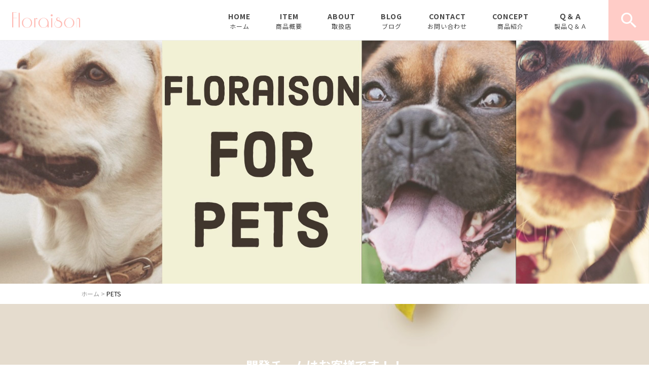

--- FILE ---
content_type: text/html; charset=UTF-8
request_url: https://floraison-shower.com/pets/
body_size: 11461
content:
<!DOCTYPE html>
<html lang="ja">
<head>
<meta charset="UTF-8" />
<meta name="viewport" content="width=device-width, initial-scale=1 viewport-fit=cover">
<meta name="format-detection" content="telephone=no">
<link rel="pingback" href="https://floraison-shower.com/xmlrpc.php" />
<link rel="shortcut icon" href="https://floraison-shower.com/wp-content/uploads/2020/04/favicon.ico" />
<link rel="apple-touch-icon-precomposed" href="https://floraison-shower.com/wp-content/uploads/2020/04/favicon180.png" />

<title>PETSFloraison（フロレゾン）</title>

		<!-- All in One SEO 4.9.2 - aioseo.com -->
	<meta name="robots" content="max-image-preview:large" />
	<link rel="canonical" href="https://floraison-shower.com/pets/" />
	<meta name="generator" content="All in One SEO (AIOSEO) 4.9.2" />
		<meta property="og:locale" content="ja_JP" />
		<meta property="og:site_name" content="マイクロバブルシャワーヘッド｜Floraison（フロレゾン）" />
		<meta property="og:type" content="article" />
		<meta property="og:title" content="PETSFloraison（フロレゾン）" />
		<meta property="og:url" content="https://floraison-shower.com/pets/" />
		<meta property="og:image" content="https://floraison-shower.com/wp-content/uploads/2020/06/no_image.jpg" />
		<meta property="og:image:secure_url" content="https://floraison-shower.com/wp-content/uploads/2020/06/no_image.jpg" />
		<meta property="og:image:width" content="400" />
		<meta property="og:image:height" content="400" />
		<meta property="article:published_time" content="2020-08-04T01:17:48+00:00" />
		<meta property="article:modified_time" content="2020-08-05T07:22:33+00:00" />
		<meta name="twitter:card" content="summary" />
		<meta name="twitter:title" content="PETSFloraison（フロレゾン）" />
		<meta name="twitter:image" content="https://floraison-shower.com/wp-content/uploads/2020/06/no_image.jpg" />
		<script type="application/ld+json" class="aioseo-schema">
			{"@context":"https:\/\/schema.org","@graph":[{"@type":"BreadcrumbList","@id":"https:\/\/floraison-shower.com\/pets\/#breadcrumblist","itemListElement":[{"@type":"ListItem","@id":"https:\/\/floraison-shower.com#listItem","position":1,"name":"\u30db\u30fc\u30e0","item":"https:\/\/floraison-shower.com","nextItem":{"@type":"ListItem","@id":"https:\/\/floraison-shower.com\/pets\/#listItem","name":"PETS"}},{"@type":"ListItem","@id":"https:\/\/floraison-shower.com\/pets\/#listItem","position":2,"name":"PETS","previousItem":{"@type":"ListItem","@id":"https:\/\/floraison-shower.com#listItem","name":"\u30db\u30fc\u30e0"}}]},{"@type":"Organization","@id":"https:\/\/floraison-shower.com\/#organization","name":"Floraison","description":"\u7279\u8a31\u3092\u53d6\u5f97\u3057\u305f\u65cb\u56de\u5f0f\u306b\u3088\u308b\u30de\u30a4\u30af\u30ed\u30d0\u30d6\u30eb\u767a\u751f\u88c5\u7f6e\u304c\u3001\u3053\u308c\u307e\u3067\u306b\u306a\u3044\u9ad8\u52b9\u7387\u30fb\u4f4e\u96fb\u529b\u30fb\u4f4e\u30b3\u30b9\u30c8\u3092\u5b9f\u73fe\u3002\u53d6\u308a\u8fbc\u307f\u53e3\u306e\u300c\u30ce\u30ba\u30eb\u8a70\u307e\u308a\u300d\u3092\u89e3\u6d88\u3057\u3001\u6c34\u69fd\u304b\u3089\u6c60\u3084\u5800\u307e\u3067\u3001\u9577\u6642\u9593\u306e\u9023\u7d9a\u4f7f\u7528\u3084\u6c5a\u6c34\u4e2d\u3067\u306e\u7d99\u7d9a\u4f7f\u7528\u304c\u53ef\u80fd\u3067\u3059\u3002\u540c\u69d8\u306e\u6280\u8853\u3092\u4f7f\u3063\u305f\u4eba\u6c17\u306e\u30b7\u30e3\u30ef\u30fc\u30d8\u30c3\u30c9\u3084\u6d17\u8eca\u306b\u304a\u3059\u3059\u3081\u306e\u6d17\u6d44\u7528\u30ed\u30c3\u30c9\u306a\u3069\u3001\u30de\u30a4\u30af\u30ed\u30d0\u30d6\u30eb\u306e\u4e8b\u306a\u3089\u5f53\u793e\u306b\u304a\u4efb\u305b\u4e0b\u3055\u3044\u3002","url":"https:\/\/floraison-shower.com\/","logo":{"@type":"ImageObject","url":"https:\/\/floraison-shower.com\/wp-content\/uploads\/2020\/06\/no_image.jpg","@id":"https:\/\/floraison-shower.com\/pets\/#organizationLogo","width":400,"height":400},"image":{"@id":"https:\/\/floraison-shower.com\/pets\/#organizationLogo"}},{"@type":"WebPage","@id":"https:\/\/floraison-shower.com\/pets\/#webpage","url":"https:\/\/floraison-shower.com\/pets\/","name":"PETSFloraison\uff08\u30d5\u30ed\u30ec\u30be\u30f3\uff09","inLanguage":"ja","isPartOf":{"@id":"https:\/\/floraison-shower.com\/#website"},"breadcrumb":{"@id":"https:\/\/floraison-shower.com\/pets\/#breadcrumblist"},"datePublished":"2020-08-04T10:17:48+09:00","dateModified":"2020-08-05T16:22:33+09:00"},{"@type":"WebSite","@id":"https:\/\/floraison-shower.com\/#website","url":"https:\/\/floraison-shower.com\/","name":"Floraison\uff08\u30d5\u30ed\u30ec\u30be\u30f3\uff09","description":"\u7279\u8a31\u3092\u53d6\u5f97\u3057\u305f\u65cb\u56de\u5f0f\u306b\u3088\u308b\u30de\u30a4\u30af\u30ed\u30d0\u30d6\u30eb\u767a\u751f\u88c5\u7f6e\u304c\u3001\u3053\u308c\u307e\u3067\u306b\u306a\u3044\u9ad8\u52b9\u7387\u30fb\u4f4e\u96fb\u529b\u30fb\u4f4e\u30b3\u30b9\u30c8\u3092\u5b9f\u73fe\u3002\u53d6\u308a\u8fbc\u307f\u53e3\u306e\u300c\u30ce\u30ba\u30eb\u8a70\u307e\u308a\u300d\u3092\u89e3\u6d88\u3057\u3001\u6c34\u69fd\u304b\u3089\u6c60\u3084\u5800\u307e\u3067\u3001\u9577\u6642\u9593\u306e\u9023\u7d9a\u4f7f\u7528\u3084\u6c5a\u6c34\u4e2d\u3067\u306e\u7d99\u7d9a\u4f7f\u7528\u304c\u53ef\u80fd\u3067\u3059\u3002\u540c\u69d8\u306e\u6280\u8853\u3092\u4f7f\u3063\u305f\u4eba\u6c17\u306e\u30b7\u30e3\u30ef\u30fc\u30d8\u30c3\u30c9\u3084\u6d17\u8eca\u306b\u304a\u3059\u3059\u3081\u306e\u6d17\u6d44\u7528\u30ed\u30c3\u30c9\u306a\u3069\u3001\u30de\u30a4\u30af\u30ed\u30d0\u30d6\u30eb\u306e\u4e8b\u306a\u3089\u5f53\u793e\u306b\u304a\u4efb\u305b\u4e0b\u3055\u3044\u3002","inLanguage":"ja","publisher":{"@id":"https:\/\/floraison-shower.com\/#organization"}}]}
		</script>
		<!-- All in One SEO -->

<link rel='dns-prefetch' href='//yubinbango.github.io' />
<link rel='dns-prefetch' href='//static.addtoany.com' />
<link rel="alternate" type="application/rss+xml" title="Floraison（フロレゾン） &raquo; フィード" href="https://floraison-shower.com/feed/" />
<link rel="alternate" type="application/rss+xml" title="Floraison（フロレゾン） &raquo; コメントフィード" href="https://floraison-shower.com/comments/feed/" />
<link rel="alternate" title="oEmbed (JSON)" type="application/json+oembed" href="https://floraison-shower.com/wp-json/oembed/1.0/embed?url=https%3A%2F%2Ffloraison-shower.com%2Fpets%2F" />
<link rel="alternate" title="oEmbed (XML)" type="text/xml+oembed" href="https://floraison-shower.com/wp-json/oembed/1.0/embed?url=https%3A%2F%2Ffloraison-shower.com%2Fpets%2F&#038;format=xml" />
<style id='wp-img-auto-sizes-contain-inline-css' type='text/css'>
img:is([sizes=auto i],[sizes^="auto," i]){contain-intrinsic-size:3000px 1500px}
/*# sourceURL=wp-img-auto-sizes-contain-inline-css */
</style>
<link rel='stylesheet' id='colorbox-theme1-css' href='https://floraison-shower.com/wp-content/plugins/jquery-colorbox/themes/theme1/colorbox.css?ver=4.6.2' type='text/css' media='screen' />
<style id='wp-emoji-styles-inline-css' type='text/css'>

	img.wp-smiley, img.emoji {
		display: inline !important;
		border: none !important;
		box-shadow: none !important;
		height: 1em !important;
		width: 1em !important;
		margin: 0 0.07em !important;
		vertical-align: -0.1em !important;
		background: none !important;
		padding: 0 !important;
	}
/*# sourceURL=wp-emoji-styles-inline-css */
</style>
<link rel='stylesheet' id='wp-block-library-css' href='https://floraison-shower.com/wp-includes/css/dist/block-library/style.min.css?ver=6.9' type='text/css' media='all' />
<style id='global-styles-inline-css' type='text/css'>
:root{--wp--preset--aspect-ratio--square: 1;--wp--preset--aspect-ratio--4-3: 4/3;--wp--preset--aspect-ratio--3-4: 3/4;--wp--preset--aspect-ratio--3-2: 3/2;--wp--preset--aspect-ratio--2-3: 2/3;--wp--preset--aspect-ratio--16-9: 16/9;--wp--preset--aspect-ratio--9-16: 9/16;--wp--preset--color--black: #000000;--wp--preset--color--cyan-bluish-gray: #abb8c3;--wp--preset--color--white: #ffffff;--wp--preset--color--pale-pink: #f78da7;--wp--preset--color--vivid-red: #cf2e2e;--wp--preset--color--luminous-vivid-orange: #ff6900;--wp--preset--color--luminous-vivid-amber: #fcb900;--wp--preset--color--light-green-cyan: #7bdcb5;--wp--preset--color--vivid-green-cyan: #00d084;--wp--preset--color--pale-cyan-blue: #8ed1fc;--wp--preset--color--vivid-cyan-blue: #0693e3;--wp--preset--color--vivid-purple: #9b51e0;--wp--preset--gradient--vivid-cyan-blue-to-vivid-purple: linear-gradient(135deg,rgb(6,147,227) 0%,rgb(155,81,224) 100%);--wp--preset--gradient--light-green-cyan-to-vivid-green-cyan: linear-gradient(135deg,rgb(122,220,180) 0%,rgb(0,208,130) 100%);--wp--preset--gradient--luminous-vivid-amber-to-luminous-vivid-orange: linear-gradient(135deg,rgb(252,185,0) 0%,rgb(255,105,0) 100%);--wp--preset--gradient--luminous-vivid-orange-to-vivid-red: linear-gradient(135deg,rgb(255,105,0) 0%,rgb(207,46,46) 100%);--wp--preset--gradient--very-light-gray-to-cyan-bluish-gray: linear-gradient(135deg,rgb(238,238,238) 0%,rgb(169,184,195) 100%);--wp--preset--gradient--cool-to-warm-spectrum: linear-gradient(135deg,rgb(74,234,220) 0%,rgb(151,120,209) 20%,rgb(207,42,186) 40%,rgb(238,44,130) 60%,rgb(251,105,98) 80%,rgb(254,248,76) 100%);--wp--preset--gradient--blush-light-purple: linear-gradient(135deg,rgb(255,206,236) 0%,rgb(152,150,240) 100%);--wp--preset--gradient--blush-bordeaux: linear-gradient(135deg,rgb(254,205,165) 0%,rgb(254,45,45) 50%,rgb(107,0,62) 100%);--wp--preset--gradient--luminous-dusk: linear-gradient(135deg,rgb(255,203,112) 0%,rgb(199,81,192) 50%,rgb(65,88,208) 100%);--wp--preset--gradient--pale-ocean: linear-gradient(135deg,rgb(255,245,203) 0%,rgb(182,227,212) 50%,rgb(51,167,181) 100%);--wp--preset--gradient--electric-grass: linear-gradient(135deg,rgb(202,248,128) 0%,rgb(113,206,126) 100%);--wp--preset--gradient--midnight: linear-gradient(135deg,rgb(2,3,129) 0%,rgb(40,116,252) 100%);--wp--preset--font-size--small: 13px;--wp--preset--font-size--medium: 20px;--wp--preset--font-size--large: 36px;--wp--preset--font-size--x-large: 42px;--wp--preset--spacing--20: 0.44rem;--wp--preset--spacing--30: 0.67rem;--wp--preset--spacing--40: 1rem;--wp--preset--spacing--50: 1.5rem;--wp--preset--spacing--60: 2.25rem;--wp--preset--spacing--70: 3.38rem;--wp--preset--spacing--80: 5.06rem;--wp--preset--shadow--natural: 6px 6px 9px rgba(0, 0, 0, 0.2);--wp--preset--shadow--deep: 12px 12px 50px rgba(0, 0, 0, 0.4);--wp--preset--shadow--sharp: 6px 6px 0px rgba(0, 0, 0, 0.2);--wp--preset--shadow--outlined: 6px 6px 0px -3px rgb(255, 255, 255), 6px 6px rgb(0, 0, 0);--wp--preset--shadow--crisp: 6px 6px 0px rgb(0, 0, 0);}:where(.is-layout-flex){gap: 0.5em;}:where(.is-layout-grid){gap: 0.5em;}body .is-layout-flex{display: flex;}.is-layout-flex{flex-wrap: wrap;align-items: center;}.is-layout-flex > :is(*, div){margin: 0;}body .is-layout-grid{display: grid;}.is-layout-grid > :is(*, div){margin: 0;}:where(.wp-block-columns.is-layout-flex){gap: 2em;}:where(.wp-block-columns.is-layout-grid){gap: 2em;}:where(.wp-block-post-template.is-layout-flex){gap: 1.25em;}:where(.wp-block-post-template.is-layout-grid){gap: 1.25em;}.has-black-color{color: var(--wp--preset--color--black) !important;}.has-cyan-bluish-gray-color{color: var(--wp--preset--color--cyan-bluish-gray) !important;}.has-white-color{color: var(--wp--preset--color--white) !important;}.has-pale-pink-color{color: var(--wp--preset--color--pale-pink) !important;}.has-vivid-red-color{color: var(--wp--preset--color--vivid-red) !important;}.has-luminous-vivid-orange-color{color: var(--wp--preset--color--luminous-vivid-orange) !important;}.has-luminous-vivid-amber-color{color: var(--wp--preset--color--luminous-vivid-amber) !important;}.has-light-green-cyan-color{color: var(--wp--preset--color--light-green-cyan) !important;}.has-vivid-green-cyan-color{color: var(--wp--preset--color--vivid-green-cyan) !important;}.has-pale-cyan-blue-color{color: var(--wp--preset--color--pale-cyan-blue) !important;}.has-vivid-cyan-blue-color{color: var(--wp--preset--color--vivid-cyan-blue) !important;}.has-vivid-purple-color{color: var(--wp--preset--color--vivid-purple) !important;}.has-black-background-color{background-color: var(--wp--preset--color--black) !important;}.has-cyan-bluish-gray-background-color{background-color: var(--wp--preset--color--cyan-bluish-gray) !important;}.has-white-background-color{background-color: var(--wp--preset--color--white) !important;}.has-pale-pink-background-color{background-color: var(--wp--preset--color--pale-pink) !important;}.has-vivid-red-background-color{background-color: var(--wp--preset--color--vivid-red) !important;}.has-luminous-vivid-orange-background-color{background-color: var(--wp--preset--color--luminous-vivid-orange) !important;}.has-luminous-vivid-amber-background-color{background-color: var(--wp--preset--color--luminous-vivid-amber) !important;}.has-light-green-cyan-background-color{background-color: var(--wp--preset--color--light-green-cyan) !important;}.has-vivid-green-cyan-background-color{background-color: var(--wp--preset--color--vivid-green-cyan) !important;}.has-pale-cyan-blue-background-color{background-color: var(--wp--preset--color--pale-cyan-blue) !important;}.has-vivid-cyan-blue-background-color{background-color: var(--wp--preset--color--vivid-cyan-blue) !important;}.has-vivid-purple-background-color{background-color: var(--wp--preset--color--vivid-purple) !important;}.has-black-border-color{border-color: var(--wp--preset--color--black) !important;}.has-cyan-bluish-gray-border-color{border-color: var(--wp--preset--color--cyan-bluish-gray) !important;}.has-white-border-color{border-color: var(--wp--preset--color--white) !important;}.has-pale-pink-border-color{border-color: var(--wp--preset--color--pale-pink) !important;}.has-vivid-red-border-color{border-color: var(--wp--preset--color--vivid-red) !important;}.has-luminous-vivid-orange-border-color{border-color: var(--wp--preset--color--luminous-vivid-orange) !important;}.has-luminous-vivid-amber-border-color{border-color: var(--wp--preset--color--luminous-vivid-amber) !important;}.has-light-green-cyan-border-color{border-color: var(--wp--preset--color--light-green-cyan) !important;}.has-vivid-green-cyan-border-color{border-color: var(--wp--preset--color--vivid-green-cyan) !important;}.has-pale-cyan-blue-border-color{border-color: var(--wp--preset--color--pale-cyan-blue) !important;}.has-vivid-cyan-blue-border-color{border-color: var(--wp--preset--color--vivid-cyan-blue) !important;}.has-vivid-purple-border-color{border-color: var(--wp--preset--color--vivid-purple) !important;}.has-vivid-cyan-blue-to-vivid-purple-gradient-background{background: var(--wp--preset--gradient--vivid-cyan-blue-to-vivid-purple) !important;}.has-light-green-cyan-to-vivid-green-cyan-gradient-background{background: var(--wp--preset--gradient--light-green-cyan-to-vivid-green-cyan) !important;}.has-luminous-vivid-amber-to-luminous-vivid-orange-gradient-background{background: var(--wp--preset--gradient--luminous-vivid-amber-to-luminous-vivid-orange) !important;}.has-luminous-vivid-orange-to-vivid-red-gradient-background{background: var(--wp--preset--gradient--luminous-vivid-orange-to-vivid-red) !important;}.has-very-light-gray-to-cyan-bluish-gray-gradient-background{background: var(--wp--preset--gradient--very-light-gray-to-cyan-bluish-gray) !important;}.has-cool-to-warm-spectrum-gradient-background{background: var(--wp--preset--gradient--cool-to-warm-spectrum) !important;}.has-blush-light-purple-gradient-background{background: var(--wp--preset--gradient--blush-light-purple) !important;}.has-blush-bordeaux-gradient-background{background: var(--wp--preset--gradient--blush-bordeaux) !important;}.has-luminous-dusk-gradient-background{background: var(--wp--preset--gradient--luminous-dusk) !important;}.has-pale-ocean-gradient-background{background: var(--wp--preset--gradient--pale-ocean) !important;}.has-electric-grass-gradient-background{background: var(--wp--preset--gradient--electric-grass) !important;}.has-midnight-gradient-background{background: var(--wp--preset--gradient--midnight) !important;}.has-small-font-size{font-size: var(--wp--preset--font-size--small) !important;}.has-medium-font-size{font-size: var(--wp--preset--font-size--medium) !important;}.has-large-font-size{font-size: var(--wp--preset--font-size--large) !important;}.has-x-large-font-size{font-size: var(--wp--preset--font-size--x-large) !important;}
/*# sourceURL=global-styles-inline-css */
</style>

<style id='classic-theme-styles-inline-css' type='text/css'>
/*! This file is auto-generated */
.wp-block-button__link{color:#fff;background-color:#32373c;border-radius:9999px;box-shadow:none;text-decoration:none;padding:calc(.667em + 2px) calc(1.333em + 2px);font-size:1.125em}.wp-block-file__button{background:#32373c;color:#fff;text-decoration:none}
/*# sourceURL=/wp-includes/css/classic-themes.min.css */
</style>
<link rel='stylesheet' id='contact-form-7-css' href='https://floraison-shower.com/wp-content/plugins/contact-form-7/includes/css/styles.css?ver=6.1.4' type='text/css' media='all' />
<link rel='stylesheet' id='Jet_CMS_style-css' href='https://floraison-shower.com/wp-content/themes/Jet_cms_media_c/style.css?ver=6.9' type='text/css' media='all' />
<link rel='stylesheet' id='wp-pagenavi-css' href='https://floraison-shower.com/wp-content/plugins/wp-pagenavi/pagenavi-css.css?ver=2.70' type='text/css' media='all' />
<link rel='stylesheet' id='tablepress-default-css' href='https://floraison-shower.com/wp-content/plugins/tablepress/css/build/default.css?ver=3.2.6' type='text/css' media='all' />
<link rel='stylesheet' id='addtoany-css' href='https://floraison-shower.com/wp-content/plugins/add-to-any/addtoany.min.css?ver=1.16' type='text/css' media='all' />
<script type="text/javascript" src="https://floraison-shower.com/wp-includes/js/jquery/jquery.min.js?ver=3.7.1" id="jquery-core-js"></script>
<script type="text/javascript" src="https://floraison-shower.com/wp-includes/js/jquery/jquery-migrate.min.js?ver=3.4.1" id="jquery-migrate-js"></script>
<script type="text/javascript" id="colorbox-js-extra">
/* <![CDATA[ */
var jQueryColorboxSettingsArray = {"jQueryColorboxVersion":"4.6.2","colorboxInline":"false","colorboxIframe":"false","colorboxGroupId":"","colorboxTitle":"","colorboxWidth":"false","colorboxHeight":"false","colorboxMaxWidth":"false","colorboxMaxHeight":"false","colorboxSlideshow":"false","colorboxSlideshowAuto":"false","colorboxScalePhotos":"true","colorboxPreloading":"false","colorboxOverlayClose":"true","colorboxLoop":"true","colorboxEscKey":"true","colorboxArrowKey":"true","colorboxScrolling":"true","colorboxOpacity":"0.85","colorboxTransition":"elastic","colorboxSpeed":"350","colorboxSlideshowSpeed":"2500","colorboxClose":"close","colorboxNext":"next","colorboxPrevious":"previous","colorboxSlideshowStart":"start slideshow","colorboxSlideshowStop":"stop slideshow","colorboxCurrent":"{current} of {total} images","colorboxXhrError":"This content failed to load.","colorboxImgError":"This image failed to load.","colorboxImageMaxWidth":"95%","colorboxImageMaxHeight":"95%","colorboxImageHeight":"false","colorboxImageWidth":"false","colorboxLinkHeight":"false","colorboxLinkWidth":"false","colorboxInitialHeight":"100","colorboxInitialWidth":"300","autoColorboxJavaScript":"","autoHideFlash":"","autoColorbox":"true","autoColorboxGalleries":"","addZoomOverlay":"","useGoogleJQuery":"","colorboxAddClassToLinks":""};
//# sourceURL=colorbox-js-extra
/* ]]> */
</script>
<script type="text/javascript" src="https://floraison-shower.com/wp-content/plugins/jquery-colorbox/js/jquery.colorbox-min.js?ver=1.4.33" id="colorbox-js"></script>
<script type="text/javascript" src="https://floraison-shower.com/wp-content/plugins/jquery-colorbox/js/jquery-colorbox-wrapper-min.js?ver=4.6.2" id="colorbox-wrapper-js"></script>
<script type="text/javascript" id="addtoany-core-js-before">
/* <![CDATA[ */
window.a2a_config=window.a2a_config||{};a2a_config.callbacks=[];a2a_config.overlays=[];a2a_config.templates={};a2a_localize = {
	Share: "共有",
	Save: "ブックマーク",
	Subscribe: "購読",
	Email: "メール",
	Bookmark: "ブックマーク",
	ShowAll: "すべて表示する",
	ShowLess: "小さく表示する",
	FindServices: "サービスを探す",
	FindAnyServiceToAddTo: "追加するサービスを今すぐ探す",
	PoweredBy: "Powered by",
	ShareViaEmail: "メールでシェアする",
	SubscribeViaEmail: "メールで購読する",
	BookmarkInYourBrowser: "ブラウザにブックマーク",
	BookmarkInstructions: "このページをブックマークするには、 Ctrl+D または \u2318+D を押下。",
	AddToYourFavorites: "お気に入りに追加",
	SendFromWebOrProgram: "任意のメールアドレスまたはメールプログラムから送信",
	EmailProgram: "メールプログラム",
	More: "詳細&#8230;",
	ThanksForSharing: "共有ありがとうございます !",
	ThanksForFollowing: "フォローありがとうございます !"
};


//# sourceURL=addtoany-core-js-before
/* ]]> */
</script>
<script type="text/javascript" defer src="https://static.addtoany.com/menu/page.js" id="addtoany-core-js"></script>
<script type="text/javascript" defer src="https://floraison-shower.com/wp-content/plugins/add-to-any/addtoany.min.js?ver=1.1" id="addtoany-jquery-js"></script>
<link rel="https://api.w.org/" href="https://floraison-shower.com/wp-json/" /><link rel="alternate" title="JSON" type="application/json" href="https://floraison-shower.com/wp-json/wp/v2/pages/4164" /><link rel="EditURI" type="application/rsd+xml" title="RSD" href="https://floraison-shower.com/xmlrpc.php?rsd" />
<meta name="generator" content="WordPress 6.9" />
<link rel='shortlink' href='https://floraison-shower.com/?p=4164' />
<link rel="llms-sitemap" href="https://floraison-shower.com/llms.txt" />
<!-- Analytics by WP Statistics - https://wp-statistics.com -->

<!-- BEGIN: WP Social Bookmarking Light HEAD --><script>
    (function (d, s, id) {
        var js, fjs = d.getElementsByTagName(s)[0];
        if (d.getElementById(id)) return;
        js = d.createElement(s);
        js.id = id;
        js.src = "//connect.facebook.net/en_US/sdk.js#xfbml=1&version=v2.7";
        fjs.parentNode.insertBefore(js, fjs);
    }(document, 'script', 'facebook-jssdk'));
</script>
<style type="text/css">.wp_social_bookmarking_light{
    border: 0 !important;
    padding: 10px 0 20px 0 !important;
    margin: 0 !important;
}
.wp_social_bookmarking_light div{
    float: left !important;
    border: 0 !important;
    padding: 0 !important;
    margin: 0 5px 0px 0 !important;
    min-height: 30px !important;
    line-height: 18px !important;
    text-indent: 0 !important;
}
.wp_social_bookmarking_light img{
    border: 0 !important;
    padding: 0;
    margin: 0;
    vertical-align: top !important;
}
.wp_social_bookmarking_light_clear{
    clear: both !important;
}
#fb-root{
    display: none;
}
.wsbl_facebook_like iframe{
    max-width: none !important;
}
.wsbl_pinterest a{
    border: 0px !important;
}
</style>
<!-- END: WP Social Bookmarking Light HEAD -->

<link href="https://fonts.googleapis.com/css?family=Noto+Sans+JP:400,500,700&display=swap" rel="stylesheet">

<link rel="stylesheet" href="https://floraison-shower.com/wp-content/themes/Jet_cms_media_c/css/icon.css">
<link rel="stylesheet" href="https://fonts.googleapis.com/icon?family=Material+Icons">
<link rel="stylesheet" href="https://floraison-shower.com/wp-content/themes/Jet_cms_media_c/css/animate.min.css">

<!--全体共通-->
<link rel="stylesheet" href="https://jetb.co.jp/media-king/c/css/header_footer_side.css">
<link rel="stylesheet" href="https://jetb.co.jp/media-king/c/css/single_page.css">
<link rel="stylesheet" href="https://jetb.co.jp/media-king/c/css/other.css">
<link rel="stylesheet" href="https://jetb.co.jp/media-king/c/css/jetb_announce.css">
<link rel="stylesheet" href="https://jetb.co.jp/media-king/c/css/jetb_maincontents.css">


<link rel="stylesheet" href="https://jetb.co.jp/media-king/c/css/jet_AddQuicktags.css" type="text/css" />
<link rel="stylesheet" href="https://floraison-shower.com/wp-content/themes/Jet_cms_media_c/Jet_Tpl_style.css" type="text/css" />
<link rel="stylesheet" href="https://jetb.co.jp/media-king/c/css/common.css" type="text/css" />
<link rel="stylesheet" href="https://floraison-shower.com/wp-content/themes/Jet_cms_media_c/custom/custom.css" type="text/css" />

<!-- Google tag (gtag.js) -->
<script async src="https://www.googletagmanager.com/gtag/js?id=G-92E78Q87QM"></script>
<script>
  window.dataLayer = window.dataLayer || [];
  function gtag(){dataLayer.push(arguments);}
  gtag('js', new Date());

  gtag('config', 'G-92E78Q87QM');
　gtag('config', 'UA-163697557-8');
</script>
	
</head>
<body class="wp-singular page-template page-template-tpl page-template-Owned_LP page-template-tplOwned_LP-php page page-id-4164 wp-theme-Jet_cms_media_c" ontouchstart="">
	<div id="top" class="allwrapper">
		<header id="upper" class="cf">
			<h1 class="logo">
				<a href="https://floraison-shower.com/">
					<img src="https://floraison-shower.com/wp-content/uploads/2020/06/logo.png" alt="Floraison（フロレゾン）">
				</a>
			</h1>

			<div class="menu-trigger" href="#">
				<div class="trigger_wrap">
					<span></span>
					<span></span>
					<span></span>
					<p>MENU</p>
				</div>
			</div>

			<nav class="g_nav cf">
				
				<ul id="menu-%e3%82%b0%e3%83%ad%e3%83%bc%e3%83%90%e3%83%ab%e3%83%8a%e3%83%93" class="g_nav_menu menu"><li><a href="https://floraison-shower.com/">HOME<span>ホーム</span></a></li>
<li><a href="https://floraison-shower.com/lp/">ITEM<span>商品概要</span></a></li>
<li><a href="https://floraison-shower.com/about/">ABOUT<span>取扱店</span></a></li>
<li><a href="https://floraison-shower.com/blog/">BLOG<span>ブログ</span></a>
<ul class="sub-menu">
	<li><a href="https://floraison-shower.com/category/news/">お知らせ</a></li>
	<li><a href="https://floraison-shower.com/category/pickup/">ピックアップ</a></li>
	<li><a href="https://floraison-shower.com/category/column/">コラム</a></li>
</ul>
</li>
<li><a href="https://floraison-shower.com/contact/">CONTACT<span>お問い合わせ</span></a></li>
<li><a href="https://floraison-shower.com/about-floraison/">CONCEPT<span>商品紹介</span></a></li>
<li><a href="https://floraison-shower.com/%e8%a3%bd%e5%93%81%ef%bd%91%ef%bc%86%ef%bd%81/">Ｑ＆Ａ<span>製品Ｑ＆Ａ</span></a></li>
</ul>
								<div id="head_search_btn" class="pt-A-bg">
					<p class="pt-A"></p>
				</div>
				<div class="head_search_wrap">
					<div class="flex_cont">
						<form action="https://floraison-shower.com/" method="get" id="head_searchform">
							<input id="head_words" type="text" name="s" placeholder="テキストを入力して検索" />
							<input id="head_searchBtn" type="submit" name="searchBtn" value="&#xf4a5;" />
						</form>
					</div>
				</div>
							</nav>
		</header>
<div id="lp_area">
<!--▼▼▼▼コンテンツエリア▼▼▼▼-->
<main id="lp_cont">
	<div class="lp_mv_area">
				<div class="lp_mv_cont lp_mv_fade_slick">
			
						<div class="lp_mv_box imgwrap" style="background-image: url()">
				<img src="https://floraison-shower.com/wp-content/uploads/2020/08/421ffecc722a3423efca0a7ce0cbf8b0.jpg" alt="">
			</div>
			
					</div>

		</div>

		<div class="bread_area">
	<div class="breadcrumbs" typeof="BreadcrumbList" vocab="https://schema.org/">
		<span property="itemListElement" typeof="ListItem"><a property="item" typeof="WebPage" title="Go to Floraison（フロレゾン）." href="https://floraison-shower.com" class="home" ><span property="name">ホーム</span></a><meta property="position" content="1"></span> &gt; <span class="post post-page current-item">PETS</span>	</div>
</div>
	
	<article class="lp_box">
<!--Jet CMS Contents-->
				
				
				
				
				
				
						<!--フリー記入箇所1-->
		<div class="MC1 lp_free bg_parallax" style="background-image: url(https://floraison-shower.com/wp-content/uploads/2020/08/f0ef503a92670f1f50ce30e9c68d65fd.jpg)">
			<div class="bg_ptn" style="background-image: url();">
				<div class="mask_wrap lp-pad" style="background-color: rgba(153,153,153,0.26);">
					<div class="lp_free_inner">
						<div class="title_wrap">
																					<h2 class="area_title tgt tgt--up" style="color:#ffffff;">
								開発チームはお客様です！！							</h2>
							
																				</div>

						<section class="lp_free_txt lp_lh the_text">
							<p><span style="font-family: arial, helvetica, sans-serif; font-size: 18px; color: #ffffff;"><strong>この商品は、お客様の「マイクロバブルの技術を使ったワンちゃん用のシャワーを作って欲しい」とのご要望から開発に至り、ご利用者の皆様に大変ご好評を頂いたところから始まりました。</strong></span></p>
<p><span style="font-family: arial, helvetica, sans-serif; font-size: 18px; color: #ffffff;"><strong>その後もお客様の声を基に改良を重ね、今日一般販売へと踏み切る運びとなりました！！</strong></span></p>
						</section>
																	</div>
				</div>
			</div>
		</div>
		
				
				
		
						<!--ドンパラ-->
		<div class="MC2 dp_area bg_parallax" style="background-image: url(https://floraison-shower.com/wp-content/uploads/2020/08/Dog-Grooming.png);">
			<div class="bg_ptn" style="background-image: url();">
				<div class="mask_wrap lp-pad-on" style="background-color: ;">
					<section class="inner">
						<div class="title_wrap">
																					<h2 class="area_title tgt tgt--up" style="color:;">
								！お客様の声！							</h2>
																											</div>

						<div class="entry_box">
																																					<div class="img_wrap ptn_on point_img_left">
								<p class="img_box imgwrap">
									<img class="lazyestload" src="https://floraison-shower.com/wp-content/uploads/2020/08/3e8c5401c0c5f644876bdba50741573c.jpg" alt="！お客様の声！">
								</p>

																<span class="img_ptn_bg" style="background-image:url();background-color:rgba(7,7,7,0.21);"></span>
															</div>
													<div class="lp_txt lp_lh the_text"><p><strong>○○県在住　女性</strong></p>
<p>めちゃくちゃ良くて感動しました！洗っている時には気付かないけれど乾かしている時の手触りがサラサラでしっとりで毛のおさまりがとても良かった。乾かした後のふわふわが次の日も持続していて手触りが普通のシャンプー時と全く違います。</p>
</div>
						</div>

																	</section>
				</div>
			</div>
		</div>
		
				
				
				
				
				
				
				
		
						<!--ドンパラ-->
		<div class="MC3 dp_area bg_parallax" style="background-image: url(https://floraison-shower.com/wp-content/uploads/2020/08/Dog-Grooming.png);">
			<div class="bg_ptn" style="background-image: url();">
				<div class="mask_wrap lp-pad" style="background-color: ;">
					<section class="inner">
						<div class="title_wrap">
																																		</div>

						<div class="entry_box">
																																					<div class="img_wrap ptn_on point_img_right">
								<p class="img_box imgwrap">
									<img class="lazyestload" src="https://floraison-shower.com/wp-content/uploads/2020/08/dc9051306e9662154470b84705a7999a-1.jpg" alt="">
								</p>

																<span class="img_ptn_bg" style="background-image:url();background-color:rgba(73,73,73,0.2);"></span>
															</div>
													<div class="lp_txt lp_lh the_text"><p><strong>山形県在住　女性</strong></p>
<p>シャンプー後に毛がツヤツヤでフワフワになり、ワンちゃんもとても気持ち良さそうでした。<br />
そして洗浄力がすごいからか脱臭効果が高く、シャンプー後の清潔感が通常のシャンプーの時と全く違いました！！</p>
</div>
						</div>

																	</section>
				</div>
			</div>
		</div>
		
				
				
				
				
				
				
				
			<!--END Jet CMS Contents-->
	</article>
</main>
<!--▲▲▲▲コンテンツエリアここまで▲▲▲▲-->
</div><!--end page_area-->
<div id="scroll-to-top" class="select_cv_3">
	<div class="bottom_fixed_area">
			<div class="special_favor_cont">
			<p class="txt">マイクロバブルシャワーヘッドでご家庭でもワンランク上のバスタイムを</p>
			<a href="https://floraison-shower.com/about-floraison/" target="_blank">
				<span class="sp_btn_txt">魅力を知る</span>
				<span class="pc_btn_txt">魅力を知る</span>
				<i class="material-icons fs ic_box">arrow_right</i>
			</a>
		</div>

		</div>
	<a id="pt" href="#" title="Scroll to Top">
		<span class="pt_arrow pt-B">&#xf3d8;</span>
		<span class="txt pt-B">PAGE TOP</span>
	</a>
</div>



<footer id="under" class="">
	<div class="under_nav">
		<div class="mask">
			<div class="wrap">
				<div class="left_cont">
					<ul class="foot_list menu"><li><a href="https://floraison-shower.com/">HOME <span>/ ホーム</span></a></li>
<li><a href="https://floraison-shower.com/about/">ABOUT <span>/ アバウト</span></a></li>
</ul>				</div>

				<div class="center_cont">
					<ul class="foot_list menu"><li><a href="https://floraison-shower.com/blog/">BLOG <span>/ ブログ</span></a>
<ul class="sub-menu">
	<li><a href="https://floraison-shower.com/category/news/">お知らせ</a></li>
	<li><a href="https://floraison-shower.com/category/pickup/">ピックアップ</a></li>
	<li><a href="https://floraison-shower.com/category/column/">コラム</a></li>
</ul>
</li>
</ul>				</div>

				<div class="right_cont">
					<ul class="foot_list menu"><li><a href="##">OTHER <span>/ その他</span></a>
<ul class="sub-menu">
	<li><a href="https://floraison-shower.com/contact/">お問い合わせ</a></li>
</ul>
</li>
</ul>				</div>
			</div>
		</div>
	</div><!--END under_nav-->

	<div class="under_cont">
						<ul class="foot_sns">
			
			<li>
				<a href="https://www.facebook.com/%E7%9F%B3%E5%B7%9D%E9%85%92%E5%BA%97-2331795867103501/" target="_blank">
									<img src="https://floraison-shower.com/wp-content/uploads/2020/01/sp_ic_facebook.png" alt="">
								</a>
			</li>

					</ul>
		
		<div class="site_bottom">
			<h3 class="foot_logo">
				<a href="https://floraison-shower.com/">
					<img src="https://floraison-shower.com/wp-content/uploads/2020/06/logo.png" alt="Floraison（フロレゾン）">
				</a>
			</h3>
			<div class="txt_area the_text">
															</div>
			<p class="bottom_menu">
				<a class="bm1" href="https://floraison-shower.com/privacy-policy/">プライバシーポリシー</a><span>/</span><a class="bm2" href="https://floraison-shower.com/law/">特定商取引に基づく記載</a>
			</p>

			<small>Copyright&nbsp;&copy;&nbsp;2020&nbsp;Floraison（フロレゾン）&nbsp;All&nbsp;rights&nbsp;Reserved.</small>
		</div>
	</div>
</footer>

	

</div><!--END allwrapper-->

<script type="text/javascript" src="https://floraison-shower.com/wp-content/themes/Jet_cms_media_c/js/jquery-1.10.2.min.js"></script>
<script type="speculationrules">
{"prefetch":[{"source":"document","where":{"and":[{"href_matches":"/*"},{"not":{"href_matches":["/wp-*.php","/wp-admin/*","/wp-content/uploads/*","/wp-content/*","/wp-content/plugins/*","/wp-content/themes/Jet_cms_media_c/*","/*\\?(.+)"]}},{"not":{"selector_matches":"a[rel~=\"nofollow\"]"}},{"not":{"selector_matches":".no-prefetch, .no-prefetch a"}}]},"eagerness":"conservative"}]}
</script>

<!-- BEGIN: WP Social Bookmarking Light FOOTER -->    <script>!function(d,s,id){var js,fjs=d.getElementsByTagName(s)[0],p=/^http:/.test(d.location)?'http':'https';if(!d.getElementById(id)){js=d.createElement(s);js.id=id;js.src=p+'://platform.twitter.com/widgets.js';fjs.parentNode.insertBefore(js,fjs);}}(document, 'script', 'twitter-wjs');</script><!-- END: WP Social Bookmarking Light FOOTER -->
<script type="text/javascript" src="https://yubinbango.github.io/yubinbango/yubinbango.js" id="yubinbango-js"></script>
<script type="module"  src="https://floraison-shower.com/wp-content/plugins/all-in-one-seo-pack/dist/Lite/assets/table-of-contents.95d0dfce.js?ver=4.9.2" id="aioseo/js/src/vue/standalone/blocks/table-of-contents/frontend.js-js"></script>
<script type="text/javascript" src="https://floraison-shower.com/wp-includes/js/dist/hooks.min.js?ver=dd5603f07f9220ed27f1" id="wp-hooks-js"></script>
<script type="text/javascript" src="https://floraison-shower.com/wp-includes/js/dist/i18n.min.js?ver=c26c3dc7bed366793375" id="wp-i18n-js"></script>
<script type="text/javascript" id="wp-i18n-js-after">
/* <![CDATA[ */
wp.i18n.setLocaleData( { 'text direction\u0004ltr': [ 'ltr' ] } );
wp.i18n.setLocaleData( { 'text direction\u0004ltr': [ 'ltr' ] } );
//# sourceURL=wp-i18n-js-after
/* ]]> */
</script>
<script type="text/javascript" src="https://floraison-shower.com/wp-content/plugins/contact-form-7/includes/swv/js/index.js?ver=6.1.4" id="swv-js"></script>
<script type="text/javascript" id="contact-form-7-js-translations">
/* <![CDATA[ */
( function( domain, translations ) {
	var localeData = translations.locale_data[ domain ] || translations.locale_data.messages;
	localeData[""].domain = domain;
	wp.i18n.setLocaleData( localeData, domain );
} )( "contact-form-7", {"translation-revision-date":"2025-11-30 08:12:23+0000","generator":"GlotPress\/4.0.3","domain":"messages","locale_data":{"messages":{"":{"domain":"messages","plural-forms":"nplurals=1; plural=0;","lang":"ja_JP"},"This contact form is placed in the wrong place.":["\u3053\u306e\u30b3\u30f3\u30bf\u30af\u30c8\u30d5\u30a9\u30fc\u30e0\u306f\u9593\u9055\u3063\u305f\u4f4d\u7f6e\u306b\u7f6e\u304b\u308c\u3066\u3044\u307e\u3059\u3002"],"Error:":["\u30a8\u30e9\u30fc:"]}},"comment":{"reference":"includes\/js\/index.js"}} );
//# sourceURL=contact-form-7-js-translations
/* ]]> */
</script>
<script type="text/javascript" id="contact-form-7-js-before">
/* <![CDATA[ */
var wpcf7 = {
    "api": {
        "root": "https:\/\/floraison-shower.com\/wp-json\/",
        "namespace": "contact-form-7\/v1"
    }
};
//# sourceURL=contact-form-7-js-before
/* ]]> */
</script>
<script type="text/javascript" src="https://floraison-shower.com/wp-content/plugins/contact-form-7/includes/js/index.js?ver=6.1.4" id="contact-form-7-js"></script>
<script id="wp-emoji-settings" type="application/json">
{"baseUrl":"https://s.w.org/images/core/emoji/17.0.2/72x72/","ext":".png","svgUrl":"https://s.w.org/images/core/emoji/17.0.2/svg/","svgExt":".svg","source":{"concatemoji":"https://floraison-shower.com/wp-includes/js/wp-emoji-release.min.js?ver=6.9"}}
</script>
<script type="module">
/* <![CDATA[ */
/*! This file is auto-generated */
const a=JSON.parse(document.getElementById("wp-emoji-settings").textContent),o=(window._wpemojiSettings=a,"wpEmojiSettingsSupports"),s=["flag","emoji"];function i(e){try{var t={supportTests:e,timestamp:(new Date).valueOf()};sessionStorage.setItem(o,JSON.stringify(t))}catch(e){}}function c(e,t,n){e.clearRect(0,0,e.canvas.width,e.canvas.height),e.fillText(t,0,0);t=new Uint32Array(e.getImageData(0,0,e.canvas.width,e.canvas.height).data);e.clearRect(0,0,e.canvas.width,e.canvas.height),e.fillText(n,0,0);const a=new Uint32Array(e.getImageData(0,0,e.canvas.width,e.canvas.height).data);return t.every((e,t)=>e===a[t])}function p(e,t){e.clearRect(0,0,e.canvas.width,e.canvas.height),e.fillText(t,0,0);var n=e.getImageData(16,16,1,1);for(let e=0;e<n.data.length;e++)if(0!==n.data[e])return!1;return!0}function u(e,t,n,a){switch(t){case"flag":return n(e,"\ud83c\udff3\ufe0f\u200d\u26a7\ufe0f","\ud83c\udff3\ufe0f\u200b\u26a7\ufe0f")?!1:!n(e,"\ud83c\udde8\ud83c\uddf6","\ud83c\udde8\u200b\ud83c\uddf6")&&!n(e,"\ud83c\udff4\udb40\udc67\udb40\udc62\udb40\udc65\udb40\udc6e\udb40\udc67\udb40\udc7f","\ud83c\udff4\u200b\udb40\udc67\u200b\udb40\udc62\u200b\udb40\udc65\u200b\udb40\udc6e\u200b\udb40\udc67\u200b\udb40\udc7f");case"emoji":return!a(e,"\ud83e\u1fac8")}return!1}function f(e,t,n,a){let r;const o=(r="undefined"!=typeof WorkerGlobalScope&&self instanceof WorkerGlobalScope?new OffscreenCanvas(300,150):document.createElement("canvas")).getContext("2d",{willReadFrequently:!0}),s=(o.textBaseline="top",o.font="600 32px Arial",{});return e.forEach(e=>{s[e]=t(o,e,n,a)}),s}function r(e){var t=document.createElement("script");t.src=e,t.defer=!0,document.head.appendChild(t)}a.supports={everything:!0,everythingExceptFlag:!0},new Promise(t=>{let n=function(){try{var e=JSON.parse(sessionStorage.getItem(o));if("object"==typeof e&&"number"==typeof e.timestamp&&(new Date).valueOf()<e.timestamp+604800&&"object"==typeof e.supportTests)return e.supportTests}catch(e){}return null}();if(!n){if("undefined"!=typeof Worker&&"undefined"!=typeof OffscreenCanvas&&"undefined"!=typeof URL&&URL.createObjectURL&&"undefined"!=typeof Blob)try{var e="postMessage("+f.toString()+"("+[JSON.stringify(s),u.toString(),c.toString(),p.toString()].join(",")+"));",a=new Blob([e],{type:"text/javascript"});const r=new Worker(URL.createObjectURL(a),{name:"wpTestEmojiSupports"});return void(r.onmessage=e=>{i(n=e.data),r.terminate(),t(n)})}catch(e){}i(n=f(s,u,c,p))}t(n)}).then(e=>{for(const n in e)a.supports[n]=e[n],a.supports.everything=a.supports.everything&&a.supports[n],"flag"!==n&&(a.supports.everythingExceptFlag=a.supports.everythingExceptFlag&&a.supports[n]);var t;a.supports.everythingExceptFlag=a.supports.everythingExceptFlag&&!a.supports.flag,a.supports.everything||((t=a.source||{}).concatemoji?r(t.concatemoji):t.wpemoji&&t.twemoji&&(r(t.twemoji),r(t.wpemoji)))});
//# sourceURL=https://floraison-shower.com/wp-includes/js/wp-emoji-loader.min.js
/* ]]> */
</script>

<link rel="stylesheet" href="https://floraison-shower.com/wp-content/themes/Jet_cms_media_c/css/ionicons.min.css">
<link rel="stylesheet" href="https://floraison-shower.com/wp-content/themes/Jet_cms_media_c/css/slick.css" type="text/css" />

<script type="text/javascript" src="https://floraison-shower.com/wp-content/themes/Jet_cms_media_c/js/css_browser_selector.js"></script>
<script type="text/javascript" src="https://floraison-shower.com/wp-content/themes/Jet_cms_media_c/js/slick.js"></script>
<script type="text/javascript" src="https://floraison-shower.com/wp-content/themes/Jet_cms_media_c/js/ofi.min.js"></script>
<script type="text/javascript" src="https://floraison-shower.com/wp-content/themes/Jet_cms_media_c/js/smooth-scroll.js"></script>
<script type="text/javascript" src="https://jetb.co.jp/media-king/c/js/jet_script.js"></script>
<script type="text/javascript" src="https://floraison-shower.com/wp-content/themes/Jet_cms_media_c/js/wow.min.js"></script>

<script type="text/javascript">
    new WOW().init();
</script>

</body>
</html>


--- FILE ---
content_type: text/css
request_url: https://floraison-shower.com/wp-content/themes/Jet_cms_media_c/Jet_Tpl_style.css
body_size: 1790
content:
@charset "utf-8";
/*◆◆◆◆◆◆◆◆◆◆◆◆◆◆◆◆◆◆◆◆
基本色
◆◆◆◆◆◆◆◆◆◆◆◆◆◆◆◆◆◆◆◆*/
body{
	color:#444444;
			font-family: 'Noto Sans JP', 'sans-serif', 'ionicons';
		background-color:#ffffff;
}
a:hover{
	color:#444444;
}

/*◆◆◆◆◆◆◆◆◆◆◆◆◆◆◆◆◆◆◆◆
ポイントカラー
◆◆◆◆◆◆◆◆◆◆◆◆◆◆◆◆◆◆◆◆*/
/*ポイントカラーA*/
.pt-A{
	color:#ffccc7;
}
.pt-A-border{
	border-color:#ffccc7;
}
.pt-A-bg{
	background-color:#ffccc7;
}
/*ポイントカラーB*/
.pt-B{
	color:#ffffff;
}
.pt-B-border{
	border-color:#ffffff;
}
.pt-B-bg{
	background-color:#ffffff;
}
/*ポイントカラーC*/
.pt-C{
	color:#dd3333;
}
.pt-C-border{
	border-color:#dd3333;
}
.pt-C-bg{
	background-color:#dd3333;
}
/*ポイントカラーD*/
.pt-D{
	color:#8224e3;
}
.pt-D-border{
	border-color:#8224e3;
}
.pt-D-bg{
	background-color:#8224e3;
}


/*◆◆◆◆◆◆◆◆◆◆◆◆◆◆◆◆◆◆◆◆
ポイントカラーA
◆◆◆◆◆◆◆◆◆◆◆◆◆◆◆◆◆◆◆◆*/
/*テキスト*/
.post_slick .slick-next::before,
.post_slick .slick-prev::before,
.author_area .author_btn span::after,
.in_more::after,
#ez-toc-container a.ez-toc-toggle::after,
div#ez-toc-container p.ez-toc-title::before,
.announce_area .cont7 .add_box .shop_add::before,
.announce_area .cont7 .add_box .shop_tel::before,
.announce_area .cont7 .add_box .shop_time::before,
.relate_wrap li .times::before,
.tag_wrap a::before,
.announce_area .cont2 li p span::before,
.announce_area .cont3 .tel_number a::before,
#under .under_cont .mailmagz::after,
#under .under_cont form::after,
.tax_area .ic1::before,
.tax_area .ic2::before,
.in_time::before,
.in_cat::before,
.index_more span::after,
.popular_area li .cat_box .pop_cat::before,
#side_bar .side_list li .cat_box a::before,
#side_bar .side_category_list .side_cont_title::before,
#side_bar .side_tag_list .side_cont_title::before,
#side_bar .side_list li .number,
#archive_area .post_list li .day_entry::before,
#archive_area .post_list li .cat_entry .archive_cat::before,
#single_area .single_head .day_entry span::before,
#single_area .single_head .cat_entry a::before{
	color:#ffccc7;
}
/*線*/
.news_area .txt_wrap{
	border-right-color:#ffccc7;
}
.pt-A-border-bottom{
	border-bottom-color:#ffccc7;
}
/*背景色*/
.g_nav > ul.g_nav_menu > li > a > span::before,
.index_mv_area .slick-dots li.slick-active button:before,
.relate_wrap .cont_title::before,
.mailform_box input[type="submit"],
.announce_mailform_box input[type="submit"],
#pt,
#side_bar .side_mailmagz_box input[type="submit"],
.popular_area .sec_title::before,
.index_area .area_title1::before,
.post_slick .slick-dots li.slick-active button,
#lp_area .title_line::after,
#lp_cont .lp_area_title_2::before{
	background-color:#ffccc7;
}

.concept_area .title_line::after{
	
}

/*ページャー*/
.wp-pagenavi a:hover,
.wp-pagenavi span.current{
	color:#ffccc7;
	border-bottom-color:#ffccc7;
}



/*◆◆◆◆◆◆◆◆◆◆◆◆◆◆◆◆◆◆◆◆
ポイントカラーB
◆◆◆◆◆◆◆◆◆◆◆◆◆◆◆◆◆◆◆◆*/
#head_search_btn p::before,
.mailform_box .send_box::after,
.mailform_box input[type="submit"],
.announce_mailform_box .send_box::after,
.announce_mailform_box input[type="submit"]{
	color:#ffffff;
}


/*◆◆◆◆◆◆◆◆◆◆◆◆◆◆◆◆◆◆◆◆
ポイントカラーC
◆◆◆◆◆◆◆◆◆◆◆◆◆◆◆◆◆◆◆◆*/



/*◆◆◆◆◆◆◆◆◆◆◆◆◆◆◆◆◆◆◆◆
ポイントカラーD
◆◆◆◆◆◆◆◆◆◆◆◆◆◆◆◆◆◆◆◆*/


/*◆◆◆◆◆◆◆◆◆◆◆◆◆◆◆◆◆◆◆◆
ヘッダー
◆◆◆◆◆◆◆◆◆◆◆◆◆◆◆◆◆◆◆◆*/
#upper {
	border-bottom-color:#eeeeee;
	background:#ffffff;
}
/*ナビ*/
.g_nav{
	background:rgba(10,10,10,0.7);
}
.g_nav a {
	color: #ffffff;
}
.g_nav .g_nav_menu .has-child > .btn-icon::before,
.g_nav .g_nav_menu .has-grand > .btn-icon::before{
	color: #ffffff;
}
#head_searchform{
	border-color:rgba(219,219,219,0.1);
}
.g_nav ul.g_nav_menu li,
.g_nav .g_nav_menu > li.active > a,
.g_nav .g_nav_menu > li.active > ul.sub-menu > li,
.g_nav .g_nav_menu > li.active > ul.sub-menu > li.active,
.g_nav .g_nav_menu > li.active > ul.sub-menu > li.active > a,
.g_nav .g_nav_menu > li > ul.sub-menu > li > ul.sub-menu > li > a,
.g_nav .g_nav_menu > li > .sub-menu > li > .sub-menu > li.active:last-child a,
.g_nav .g_nav_menu > li > ul.sub-menu > li > ul.sub-menu > li > ul.sub-menu > li > a{
    border-bottom-color:rgba(219,219,219,0.1);
}



/*ハンバーガー*/
.menu-trigger.active{
	background-color:rgba(10,10,10,0.7);
}
.trigger_wrap span{
	background-color: #444444;
}
.menu-trigger p{
	color: #444444;
}

@media only screen and (min-width:960px){
/*ナビ*/
	.g_nav{
		background:none;
	}
	.g_nav ul.g_nav_menu li ul.sub-menu{
		background:rgba(255,255,255,0.9);
	}
	.g_nav a{
		color: #444444;
	}
}


/*◆◆◆◆◆◆◆◆◆◆◆◆◆◆◆◆◆◆◆◆
INDEX
◆◆◆◆◆◆◆◆◆◆◆◆◆◆◆◆◆◆◆◆*/
/*PICK UP*/
.pickup_area .area_bg {
	background-color:#fff2f1;
}
.pickup_area .area_bg_color {
    background-image:url();
}


/*◆◆◆◆◆◆◆◆◆◆◆◆◆◆◆◆◆◆◆◆
フッター
◆◆◆◆◆◆◆◆◆◆◆◆◆◆◆◆◆◆◆◆*/
.under_nav{
	background-image:url();
}
@media only screen and (min-width:960px){
	.under_nav{
		background-image:url(https://floraison-shower.com/wp-content/uploads/2020/04/f_bg-1.jpg);
	}
}

.under_nav .mask{
	background-color:rgba(10,10,10,0.3);
}

.list_title,
.foot_list li a,
.foot_list .has-child > .btn-icon::before,
.foot_list .has-grand > .btn-icon::before{
	color:#ffffff;
}
.list_title,
.foot_list li a{
	border-bottom-color:#ffffff;
}
.foot_list li .children a,
.foot_list li .sub-menu a{
	border-bottom-color:<p>rgba(255,255,255,0.7)</p>
;
}
.left_cont .foot_list{
	border-top-color:#ffffff;
}


/*◆◆◆◆◆◆◆◆◆◆◆◆◆◆◆◆◆◆◆◆
フッター
◆◆◆◆◆◆◆◆◆◆◆◆◆◆◆◆◆◆◆◆*/
#under{
	border-bottom-color:#EEEEEE;
}

/*◆◆◆◆◆◆◆◆◆◆◆◆◆◆◆◆◆◆◆◆
地域王
◆◆◆◆◆◆◆◆◆◆◆◆◆◆◆◆◆◆◆◆*/
.lk_wrap{
	background-color:#000000;
}
.lk_area li::before,
.lk_area li:last-child:after{
	background-color:#ededed;
}
.lk_area li a{
	color:#ededed;
}

/*◆◆◆◆◆◆◆◆◆◆◆◆◆◆◆◆◆◆◆◆
追尾バー
◆◆◆◆◆◆◆◆◆◆◆◆◆◆◆◆◆◆◆◆*/
#scroll-to-top{
	background:#fff2f1;
}
.bottom_fixed_area .special_favor_cont a{
	color:#ffffff;
    background:#fda6c1;
}
.bottom_fixed_area .special_favor_cont .txt{
	color:#444444;
}











/*◆◆◆◆◆◆◆◆◆◆◆◆◆◆◆◆◆◆◆◆
Add Quick Tags
◆◆◆◆◆◆◆◆◆◆◆◆◆◆◆◆◆◆◆◆*/
/*装飾1～4*/
.deco_A,
.deco_B,
.deco_C,
.deco_D{
	border-color:#ffccc7;
}
.deco_A{
	background:#f8f8f8;
}

/*装飾5*/

/*装飾6*/
.deco_F{
	color:#ffffff;
	background-color:#ffccc7;
}
.deco_F::after {
	background-color:#ffffff;
}
/*装飾7*/
.deco_G1{
	border-bottom-color:#444444;
}
.deco_G1::before {
	border-top-color:#444444;
}
.deco_G1::after {
	border-top-color:#ffffff;
}
/*枠（背景あり）*/
.deco_case_bg{
	border-color:#ffdedb;
	background-color:#f8f8f8;
}
/*枠（背景無し）*/
.deco_case{
	border-color:#ffdedb;
}
/*蛍光ペン*/
.deco_line1{
	background: linear-gradient(transparent 50%, rgba(253,166,193,0.2) 50%);
}
/*アンダーライン２*/
.under_line2{
	border-bottom-color:#444444;
}

--- FILE ---
content_type: text/css
request_url: https://floraison-shower.com/wp-content/themes/Jet_cms_media_c/custom/custom.css
body_size: 213
content:
@charset "utf-8";
.foot_sns li {
	background: #ffccc7;
}

#upper .logo img {
    width: auto;
    max-height: 5.625vw;
}


/*PC*/
@media only screen and (min-width:960px){

.tablepress{
	font-size: 15px !important;
}
	
#upper .logo img {
    max-height: 32px;
}
	
#under .foot_logo img {
    max-height: 40px;
}

.under_nav .wrap{
    text-shadow:none !important;
}

.bottom_fixed_area .special_favor_cont a {
	padding: 0 32px;
}

.bottom_fixed_area .special_favor_cont a .pc_btn_txt {
	padding:0;
}

/*ここまで*/
}